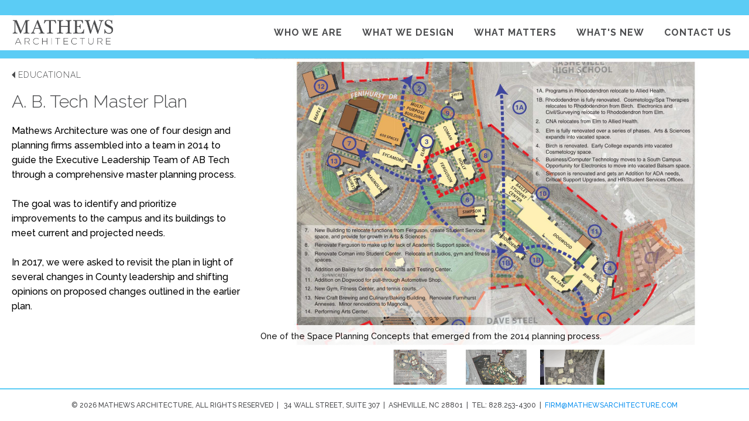

--- FILE ---
content_type: text/html; charset=UTF-8
request_url: http://mathewsarchitecture.com/what-we-design/educational/a-b-tech-master-plan/
body_size: 2409
content:
<!doctype html>
<html>
	<head>
	<meta charset="UTF-8" />
	<meta http-equiv="Content-Type" content="text/html; charset=utf-8" />
	
	<link rel="stylesheet" href="https://ajax.googleapis.com/ajax/libs/jqueryui/1.12.1/themes/smoothness/jquery-ui.css" />
	<link href="https://fonts.googleapis.com/css?family=Raleway:300,500,700" rel="stylesheet">
	<link href="https://fonts.googleapis.com/css?family=Cormorant+Garamond" rel="stylesheet">
	<link rel="stylesheet" type="text/css" href="/css/slick.css" />
	
			<link rel="stylesheet" href="/css/style.css" />
		
	<script src="https://ajax.googleapis.com/ajax/libs/jquery/3.2.1/jquery.min.js"></script>
	<script src="https://ajax.googleapis.com/ajax/libs/jqueryui/1.12.1/jquery-ui.min.js"></script>
	
	<script type="text/javascript" src="/js/jquery/slick.js"></script>
	
			<script type="text/javascript" src="/js/script.js"></script>
			<title>Mathews Architecture</title>
</head>	<body>
		<div class="background-gradient"></div>
			<div class="header">
		<h1>Mathews Architecture</h1>
		<div class="logo">
			<a href="/" title="Mathews Architecture" class="logo"><img src="/images/logo.png" /></a>
		</div>
		<div class="menu-bar"></div>
		<ul class="menu">
							<li>
					<a href="/who-we-are/" class="clickable-link">Who We Are</a>
				</li>
								<li class="header-dropdown-container">
					<a href="#" class="header-dropdown-button">What We Design</a>
					<div class="header-dropdown">
														<div class="project-category-dropper">
									<a href="#" class="project-category-dropper-link">Residential</a>
									<div class="sub-categories" style="display: none;">
																					<a href="/what-we-design/singlefamily">Single-Family</a>
																						<a href="/what-we-design/multifamily">Multi-Family</a>
																				</div>
								</div>
																<a href="/what-we-design/commercial">Commercial</a>
																<a href="/what-we-design/public">Public</a>
																<a href="/what-we-design/nonprofit">Nonprofit</a>
																<a href="/what-we-design/arts--cultural">Arts & Cultural</a>
																<a href="/what-we-design/outdoor-spaces">Outdoor Spaces</a>
																<a href="/what-we-design/historic-preservation">Historic Preservation</a>
																<a href="/what-we-design/educational">Educational</a>
																<a href="/what-we-design/master-planning">Master Planning</a>
																<a href="/what-we-design/if-only">If only...</a>
													</div>
				</li>
								<li>
					<a href="/what-matters/" class="clickable-link">What Matters</a>
				</li>
							<li class="header-dropdown-container">
				<a href="#" class="header-dropdown-button">What's New</a>
				<div class="header-dropdown">
											<a href="/news/">News</a>
												<a href="/projects/on-the-boards/">On the Boards</a>
													<a href="/whats-new/employment">Employment</a>
											</div>
			</li>
			<li>
				<a href="/contact/" class="clickable-link">Contact Us</a>
			</li>

		</ul>
		
		<div class="bottom-bar"></div>
	</div>
			<div id="page">
			<div class="controller">
				<div class="project-container">
				
									<div class="left">
						
						<div class="project-content-holder">
						
							<div class="category-back-container"><a href="/projects/educational/"><span class="triangle"></span>Educational</a></div>

							<h3>A. B. Tech Master Plan</h3>
															<div class="content">Mathews Architecture was one of four design and planning firms assembled into a team in 2014 to guide the Executive Leadership Team of AB Tech through a comprehensive master planning process.<br /><br />The goal was to identify and prioritize improvements to the campus and its buildings to meet current and projected needs.<br /><br />In 2017, we were asked to revisit the plan in light of several changes in County leadership and shifting opinions on proposed changes outlined in the earlier plan.</div>
														</div>
						
					</div>
											<div class="right">
							<div class="project-slideshow-holder">
								<div class="project-images-slideshow standard">
																			<div class="slide" style="background-image: url('/media/2018/03/10/kyr6vhr8bsk4bqaezt9k.jpg');">
																							<div class="caption">One of the Space Planning Concepts that emerged from the 2014 planning process.</div>
																						</div>	
																				<div class="slide" style="background-image: url('/media/2018/03/10/r0uv8np5802u6hzuhiyx.jpg');">
																							<div class="caption">One of the revisions contained in the 2017 Master Plan Update.</div>
																						</div>	
																				<div class="slide" style="background-image: url('/media/2018/03/10/1n1pda8g8kg7l9cjd9yo.jpg');">
																							<div class="caption">To get public input, the team invited people to write their thoughts on Post-It notes.</div>
																						</div>	
																		</div>
								<a href="#" class="prev-arrow" title="previous"></a>
								<a href="#" class="next-arrow" title="next"></a>
							</div>
							<div class="project-slideshow-thumbnails-holder">
								<div class="project-thumbnails-slideshow">
																			<a href="#" class="slide" slidenumber="0" style="background-image: url('/media/2018/03/10/kyr6vhr8bsk4bqaezt9k.jpg');"></a>
																				<a href="#" class="slide" slidenumber="1" style="background-image: url('/media/2018/03/10/r0uv8np5802u6hzuhiyx.jpg');"></a>
																				<a href="#" class="slide" slidenumber="2" style="background-image: url('/media/2018/03/10/1n1pda8g8kg7l9cjd9yo.jpg');"></a>
																		</div>
								<a href="#" class="thumbnails-prev-arrow"></a>
								<a href="#" class="thumbnails-next-arrow"></a>
							</div>
							
						</div>
									</div>
			</div>

		</div>
			<div class="footer">
		&copy; 2026 Mathews Architecture, All Rights Reserved&nbsp;&nbsp;|&nbsp;&nbsp;
		34 Wall Street, Suite 307&nbsp;&nbsp;|&nbsp;&nbsp;Asheville, NC 28801&nbsp;&nbsp;|&nbsp;&nbsp;TEL: 828.253-4300&nbsp;&nbsp;|&nbsp;&nbsp;<a href="/cdn-cgi/l/email-protection#680e011a052805091c000d1f1b091a0b00011c0d0b1c1d1a0d460b0705"><span class="__cf_email__" data-cfemail="6f09061d022f020e1b070a181c0e1d0c07061b0a0c1b1a1d0a410c0002">[email&#160;protected]</span></a>
	</div>
			<div class="shade"></div>
		<div class="image-enlarger" title="close"></div>
			<script data-cfasync="false" src="/cdn-cgi/scripts/5c5dd728/cloudflare-static/email-decode.min.js"></script><script defer src="https://static.cloudflareinsights.com/beacon.min.js/vcd15cbe7772f49c399c6a5babf22c1241717689176015" integrity="sha512-ZpsOmlRQV6y907TI0dKBHq9Md29nnaEIPlkf84rnaERnq6zvWvPUqr2ft8M1aS28oN72PdrCzSjY4U6VaAw1EQ==" data-cf-beacon='{"version":"2024.11.0","token":"19ed4eab58a242c0a1f971062539610d","r":1,"server_timing":{"name":{"cfCacheStatus":true,"cfEdge":true,"cfExtPri":true,"cfL4":true,"cfOrigin":true,"cfSpeedBrain":true},"location_startswith":null}}' crossorigin="anonymous"></script>
</body>
</html>


--- FILE ---
content_type: application/javascript
request_url: http://mathewsarchitecture.com/js/script.js
body_size: 1381
content:
jQuery(document).ready(function($) {
	
	if($('.images-slideshow.standard').length){
		
		$('.images-slideshow.standard').slick({
			adaptiveHeight: true,
			autoplay: true,
			autoplaySpeed: 4000,
			prevArrow: '.prev-arrow', 
			nextArrow: '.next-arrow'
		});
		
		$(window).on('resize', function(){
			$('.images-slideshow.standard').slick('resize');
		});

	}
	
	if($('.project-images-slideshow.standard').length){
		
		$('.project-images-slideshow.standard').slick({
			adaptiveHeight: true,
			prevArrow: '.prev-arrow',
			nextArrow: '.next-arrow'
		});
		
		$('.project-images-slideshow .slide').click(function(){
			
			if($(this).find('.caption').is(':visible')){
				$(this).find('.caption').slideUp(100);
			} else {
				$(this).find('.caption').slideDown(100);
			}
			
			return false;
			
		});
		
		$(window).on('resize', function(){
			$('.project-images-slideshow').slick('resize');
		});
		
		$('.project-thumbnails-slideshow').slick({
			infinite: true,
			slidesToShow: 6,
			slidesToScroll: 6,
			prevArrow: '.thumbnails-prev-arrow',
			nextArrow: '.thumbnails-next-arrow'
		});
		
		$('.project-thumbnails-slideshow .slide').click(function(){
			
			var slide_number = $(this).attr('slidenumber');
			
			$('.project-images-slideshow').slick('slickGoTo', slide_number);
			
			return false;
		});
		
		if($('.project-thumbnails-slideshow').slick('getSlick').slideCount <= 6){
			$('.thumbnails-prev-arrow, .thumbnails-next-arrow').hide();
		}
		
	}
	
	$('.thumbnails-prev-arrow, .thumbnails-next-arrow').click(function(){
		return false;
	});
	
	$('.header-dropdown-container').mouseenter(function(){
		$(this).find('.header-dropdown').stop().slideDown(200);
	});
	
	$('.header-dropdown-container').mouseleave(function(){
		$(this).find('.header-dropdown').stop().slideUp(200);
	});
	
	$('.header-dropdown-button').click(function(){
		return false;
	});
	
	$('.header-dropdown-container .project-category-dropper').mouseenter(function(){
		$(this).find('.sub-categories').stop().slideDown(200);
	});
	
	$('.header-dropdown-container .project-category-dropper').mouseleave(function(){
		$(this).find('.sub-categories').stop().slideUp(200);
	});
	
	$('.header-dropdown-container .project-category-dropper-link').click(function(){
		return false;
	});
	
	$('.staff-container').each(function(){
		if($(this).find('.bio').height() <= $(this).find('.bio-container').height()){
			$(this).find('.staff-more-button').hide();
		} else{
			if($(this).hasClass('mobile')){
				$(this).find('.bio-container').css({ height: '16vmin' });
			} else{
				$(this).find('.bio-container').height(115);
			}
		}
	});
	
	$('.staff-more-button').click(function(){
		$(this).hide();
		$(this).parent().find('.staff-less-button').show();
		$(this).parents('.bio-container').css({ maxHeight: 'none' });
		var height = $(this).parents('.bio-container').find('.bio').height();
		$(this).parents('.bio-container').animate({ height: height }, 300);
		return false;
	});
	
	$('.staff-less-button').click(function(){
		$(this).hide();
		$(this).parent().find('.staff-more-button').show();
		if($(this).hasClass('mobile')){
			$(this).parents('.bio-container').animate({ height: '15vmin' }, 300);
		} else{
			$(this).parents('.bio-container').animate({ height: '115px' }, 300);
		}
		return false;
	});
	
	/*
	
	$('.project-slideshow.standard').cycle({
		fx: 'scrollHorz',
		speed: 500,
		next: '.project-slideshow-next-button',
		prev: '.project-slideshow-prev-button',
		timeout: 0
	});
	
	*/
	
	var slideshow_timer;
	
	$('.project-slideshow-holder.standard').mousemove(function(){
		
		clearTimeout(slideshow_timer);
		
		$('.project-slideshow-prev-button, .project-slideshow-next-button').stop().show();
		
		slideshow_timer = window.setTimeout(function(){
			$('.project-slideshow-prev-button, .project-slideshow-next-button').stop().hide();
		}, 2000);
		
	});
	
	$('.project-slideshow-prev-button, .project-slideshow-next-button').mouseenter(function(){
		clearTimeout(slideshow_timer);
	});
		
	$('.project-slideshow-prev-button, .project-slideshow-next-button').mouseleave(function(){
		slideshow_timer = window.setTimeout(function(){
			$('.project-slideshow-prev-button, .project-slideshow-next-button').stop().hide();
		}, 2000);	
	});
	
	$('.caption-close-button.standard').click(function(){
		
		$(this).parents('.caption-container').animate({ width: 0, borderWidth: 0, bottom: 0, top: '100%', right: 0 }, 300, function(){
			$(this).remove();
		});
		
		return false;
		
	});
	
	$('.project-container .image').click(function(){
		
		var src = $(this).attr('src');
		
		$('.image-enlarger').html('<img src="' + src + '" />');
		
		$('.image-enlarger').fadeIn(200);
		$('.shade').fadeIn(1000);
		
		return false;
		
	});
	
	$('.image-enlarger').click(function(){
		
		$('.image-enlarger, .shade').fadeOut(200);
		
		return false;
	});
	
	$('.category-post-container img').each(function(){
		
		if($(this).parent().is('a')){
			$(this).parent().addClass('image-link');
		}
		
	});
	
	$('.bio-link').mouseenter(function(){
		if(!$(this).hasClass('what-matters')){
			$(this).find('.title, .caption').stop().slideDown(200);
		}
	});
	
	$('.bio-link').mouseleave(function(){
		if(!$(this).hasClass('what-matters')){
			$(this).find('.title, .caption').stop().slideUp(200);
		}
	});
	
	$('.bio-link').click(function(){
		
		var post_id = $(this).attr('postid');
		
		$('.shade').fadeIn(500);
		/*$('.bio-container[postid=' + post_id + ']').fadeIn(200);*/
		$('.bio-container[postid=' + post_id + ']').find('.bio-container-close-button').hide();
		$('.bio-container[postid=' + post_id + ']').css({ height: '2px', padding: 0, width: 0 }).show().animate({ width: '60vw' }, 300, function(){
			$(this).animate({ height: '80vh', padding: '20px' }, 300, function(){
				$(this).find('.bio-container-close-button').show();
			});
		});
		
		return false;
	});
	
	$('.bio-container-close-button').click(function(){
		
		$(this).hide();
		
		$('.bio-container:visible').animate({ height: '2px', padding: 0 }, 300, function(){
			$(this).animate({ width: 0 }, 300, function(){
				$('.shade').fadeOut(200);
				$(this).hide();
				$(this).css({ height: '', width: '', padding: '' });
				$(this).find('.bio-container-close-button').show();
			});
		});
		
		return false;
	});
});